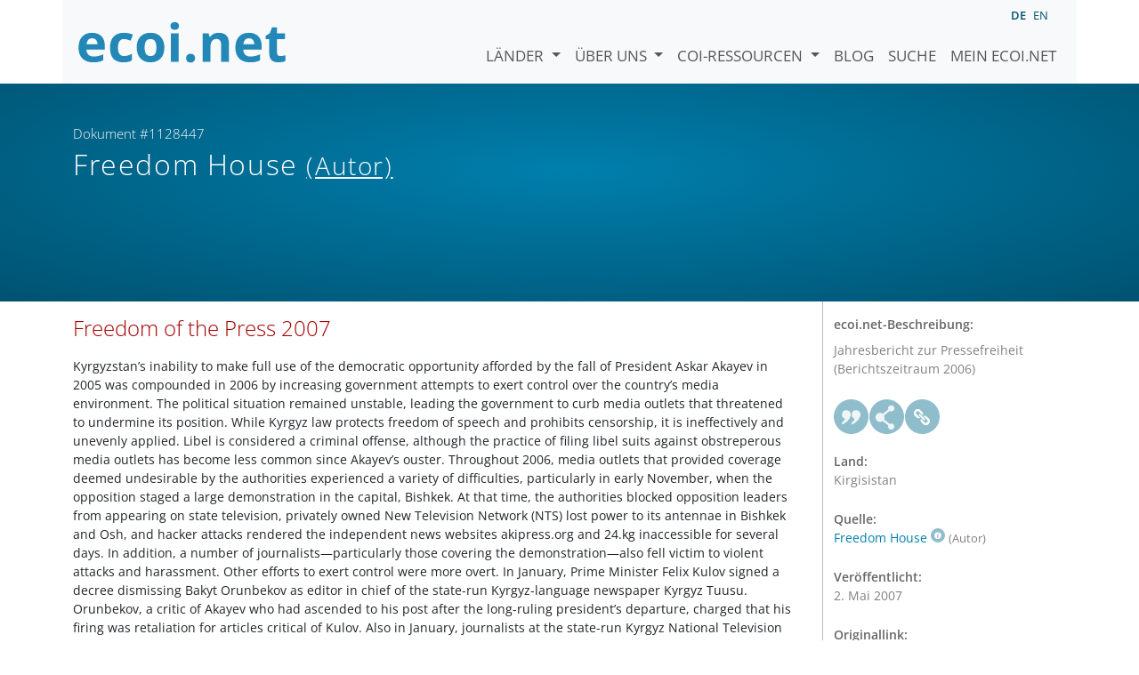

--- FILE ---
content_type: text/html; charset=utf-8
request_url: https://www.ecoi.net/de/dokument/1128447.html
body_size: 5062
content:
<!DOCTYPE html>
<html lang="de">

<head>
    <meta charset="UTF-8">
    <meta name="viewport" content="width=device-width, initial-scale=1.0, minimum-scale=1.0">
    <link rel="search" href="http://www.ecoi.net/opensearchdescription-de.xml"
        type="application/opensearchdescription+xml" title="ecoi.net">
    <link rel="alternate" hreflang="en" href="https://www.ecoi.net/en/document/1128447.html"><link rel="alternate" hreflang="de" href="https://www.ecoi.net/de/dokument/1128447.html"><meta name="dc.identifier" content="1128447">
<meta name="description" content="Jahresbericht zur Pressefreiheit (Berichtszeitraum 2006)">
<meta name="dc.coverage" content="Kirgisistan">
<meta name="dc.title" content="Freedom of the Press 2007">
<meta name="dc.source" content="http://www.freedomhouse.org/report/freedom-press/2007/kyrgyzstan#.VBq-JLFA2F8">
<meta name="dc.language" content="en">
<meta name="dc.date" content="2007-05-02">
<meta name="author" content="Freedom House">
<meta name="dc.creator" content="Freedom House">
<meta name="dc.rightsholder" content="Freedom House">
<meta name="copyright" content="Freedom House">
    <title>Freedom House (Autor): &bdquo;Freedom of the Press 2007&ldquo;, Dokument #1128447 - ecoi.net</title>
    <link rel="stylesheet" href="/site/templates/resources/dist/main.css?ts=1751880645">
    <script defer src="/site/templates/resources/dist/main.js?ts=1751880645"></script>
</head>

<body  data-countries-url="/de/laender/"
    data-my-ecoi-url="/de/mein-ecoi.net/" data-doc-url="/de/dokument"
    data-imprint-url="/de/ueber/impressum/"
    data-search-url="/de/dokumentensuche/" >
        <div class="container hidden-print">
        <div class="row">
            <nav class="navbar navbar-expand-lg bg-light navbar-default">
                <a class="navbar-brand"
                    href="/de/" title="Zur Startseite von ecoi.net gehen"> <img
                        alt="ecoi.net" width="240" height="54" src="/site/templates/resources/styles/ecoi_small.svg">
                </a>
                <button class="navbar-toggler" type="button" data-bs-toggle="collapse"
                    data-bs-target="#ecoiMainMenuCollapsible" aria-controls="ecoiMainMenuCollapsible"
                    aria-expanded="false" aria-label="Navigation umschalten">
                    <span class="navbar-toggler-icon"></span>
                </button>

                <!-- Collect the nav links, forms, and other content for toggling -->
                <div class="collapse navbar-collapse" id="ecoiMainMenuCollapsible">
                    <!-- top navigation -->
                    <ul class="navbar-nav">
                        <li class="nav-item dropdown country-dropdown"><a href="/de/laender/" class="nav-link dropdown-toggle" data-bs-toggle="dropdown" data-toggle="dropdown">Länder <span class="caret"></span></a>
                    <ul class="dropdown-menu" data-web-command="stop-propagation">
                    <li class="visible-no-script"><a href="/de/laender/">Zeige alle Länder</a></li>
                    <li class="dropdown-item country-select-source"><label class="sr-only" for="county-top-select">Wählen Sie ein Land aus</label><div><select id="county-top-select" class="form-control country-select" data-data-function="ecoi.menu.getCountryList" style="width: 15em"></select></div></li></ul></li><li class="nav-item dropdown "><a href="/de/ueber/" class="nav-link dropdown-toggle" data-toggle="dropdown" data-bs-toggle="dropdown" role="button" aria-haspopup="true" aria-expanded="false">Über uns <span class="caret"></span></a><ul class="dropdown-menu"><li class="dropdown-item"><a href="/de/ueber/ueber-ecoi.net/">Über ecoi.net</a></li><li class="dropdown-item"><a href="/de/ueber/unsere-quellen/">Unsere Quellen</a></li><li class="dropdown-item"><a href="/de/ueber/unsere-publikationen/">Unsere Publikationen</a></li><li class="dropdown-item"><a href="/de/ueber/hilfe/">Suchhilfe</a></li><li class="dropdown-item"><a href="/de/ueber/f.a.q/">F.A.Q.</a></li><li class="dropdown-item"><a href="/de/ueber/kontakt/">Kontakt</a></li><li class="dropdown-item"><a href="/de/ueber/datenschutzhinweis/">Datenschutzhinweis</a></li><li class="dropdown-item"><a href="/de/ueber/impressum/">Impressum &amp; Haftungsausschluss</a></li></ul></li><li class="nav-item dropdown "><a href="/de/coi-ressourcen/" class="nav-link dropdown-toggle" data-toggle="dropdown" data-bs-toggle="dropdown" role="button" aria-haspopup="true" aria-expanded="false">COI-Ressourcen <span class="caret"></span></a><ul class="dropdown-menu"><li class="dropdown-item"><a href="/de/coi-ressourcen/qualitatsstandards/">Qualitätsstandards</a></li><li class="dropdown-item"><a href="/de/coi-ressourcen/training/">Training</a></li><li class="dropdown-item"><a href="/de/coi-ressourcen/coi-thesaurus/">COI-Thesaurus</a></li><li class="dropdown-item"><a href="/de/coi-ressourcen/acute-artificial-intelligence-for-country-of-origin-information-understanding-technical-and-ethical-implications/">ACUTE-Projekt zu KI</a></li><li class="dropdown-item"><a href="/de/coi-ressourcen/weitere/">Weitere Ressourcen</a></li></ul></li><li class="nav-item"><a class="nav-link" href="/de/blog/">Blog</a></li><li class="nav-item"><a class="nav-link" href="/de/dokumentensuche/">Suche</a></li><li class="nav-item"><a class="nav-link" href="/de/mein-ecoi.net/">Mein ecoi.net</a></li>                    </ul>
                    <ul class="nav navbar-nav mt-2 navbar-top-right">
                        <li class="nav-item d-inline-block d-lg-none">Sprache:</li>
                        <li class="nav-item d-inline-block active pl-2" lang="de" title="Deutsch">de</li><li class="nav-item d-inline-block pl-2">
			<a class="language-switch" data-web-command="language-switch" lang="en" href="/en/document/1128447.html" title="Englisch">en</a></li>                    </ul>
                </div>
            </nav>
        </div>
    </div>
    <noscript class="bg-warning text-center no-js-warning hidden-print">Schalten Sie JavaScript ein um alle ecoi.net-Features zu sehen!</noscript>
        <div class="page-header-background">
        <div class="container">
            <div class="page-header">
                <div class="page-header-map page-header-minimum">
                    <div class="col-md-9"><p id="documentId" class="page-header-small-p">Dokument #1128447 </p><p class="page-header-title-p"><span class="doc-sources">Freedom House <small>(Autor)</small></span></p></div>                </div>
            </div>
        </div>
    </div>
    <div class="container">
    <div class="row">
        <div class="col-md-9 document-content">
            <h2 class="original-title">Freedom of the Press 2007</h2>Kyrgyzstan’s inability to make full use of the democratic opportunity afforded by the fall of President Askar Akayev in 2005 was compounded in 2006 by increasing government attempts to exert control over the country’s media environment. The political situation remained unstable, leading the government to curb media outlets that threatened to undermine its position. While Kyrgyz law protects freedom of speech and prohibits censorship, it is ineffectively and unevenly applied. Libel is considered a criminal offense, although the practice of filing libel suits against obstreperous media outlets has become less common since Akayev’s ouster. Throughout 2006, media outlets that provided coverage deemed undesirable by the authorities experienced a variety of difficulties, particularly in early November, when the opposition staged a large demonstration in the capital, Bishkek. At that time, the authorities blocked opposition leaders from appearing on state television, privately owned New Television Network (NTS) lost power to its antennae in Bishkek and Osh, and hacker attacks rendered the independent news websites akipress.org and 24.kg inaccessible for several days. In addition, a number of journalists—particularly those covering the demonstration—also fell victim to violent attacks and harassment. Other efforts to exert control were more overt. In January, Prime Minister Felix Kulov signed a decree dismissing Bakyt Orunbekov as editor in chief of the state-run Kyrgyz-language newspaper Kyrgyz Tuusu. Orunbekov, a critic of Akayev who had ascended to his post after the long-ruling president’s departure, charged that his firing was retaliation for articles critical of Kulov. Also in January, journalists at the state-run Kyrgyz National Television and Radio Corporation (KTR) staged a protest over the appointment of an ally of President Kurmanbek Bakiyev as deputy director. A concerted campaign targeted privately owned Pyramid TV, which had been the object of a forcible takeover attempt in late 2005 amid allegations that current and former officials were behind the bid. In September, four men broke into Pyramid’s offices and started a fire, causing US$200,000 in damage, according to Pyramid producer Turat Bektenov. Authorities did not actively pursue an investigation of the attack. Pyramid, which provided critical coverage of Bakiyev, encountered harassment in a number of other forms, including an assault on Bektenov in November. The station managed to resume VHF broadcasts by the end of the year, however.  Overall, the authorities, led by the presidential administration, seemed intent in 2006 on retaining a significant level of control over the broadcast media, which remain the primary source of news for most Kyrgyz citizens. After the fall of President Akayev, the opposition forces that came to power advanced plans to transform KTR into a public broadcaster. However, Bakiyev vetoed a bill passed by Parliament in September that would have implemented that proposal. The government ended privately-run NTS’s transmissions in a number of regions in May, citing the need to use the frequency for a new state channel, E1 TV, which is frequently subject to government controls. Kyrgyzstan has 40 to 50 regularly printed newspapers and magazines, most of them private but not all independent. Uchkun, the state-owned printing house, controls the primary means of publication in the country, but a U.S.-sponsored printing house (operated by Freedom House) established in 2004 provides publishers with an alternative. Foreign media are allowed to operate freely within the country, but foreign ownership of domestic media outlets is prohibited. The internet is available in just a few places in the country, and only 5 percent of the population accesses the internet on a regular basis. Nevertheless, Kyrgyzstan has a lively and growing selection of internet news sites, blogs, and forums for political discussion.
        </div>
        <div class="col-md-3">
            <div class="document-metadata sticky-top"
                data-ecoi-id="1128447">
                <a data-web-command="print" title="Drucken" class="print"> <span
                        class="fas fa-print document-metadata-print" aria-hidden="true"></span>
                </a>
                <dl>
                    <dt>ecoi.net-Beschreibung:</dt><dd><dd>Jahresbericht zur Pressefreiheit (Berichtszeitraum 2006)</dd><dt><a href="#" class="graphbutton graphbutton-cite" data-web-command="doc-cite" title="Zitieren als"></a><a href="#" class="graphbutton graphbutton-share" data-web-command="share-url" title="Teilen"></a><a href="#" class="graphbutton graphbutton-link" data-web-command="doc-permalink" data-permalink-target="/de/dokument/1128447.html" title="Permalink"></a></dt><dt>Land:</dt><dd>Kirgisistan</dd><dt>Quelle:</dt><dd><span class="doc-sources"><a title="Quellenbeschreibung lesen" href="/de/quelle/11154.html">Freedom House<span></span></a> <small>(Autor)</small></span></dd><dt>Veröffentlicht:</dt><dd>2. Mai 2007<dd><dt>Originallink:</dt><dd class="link">
                    <a target="_blank" rel="noopener" href="http://www.freedomhouse.org/report/freedom-press/2007/kyrgyzstan#.VBq-JLFA2F8">http://www.freedomhouse.org/report/freedom-press/2007/kyrgyzstan#.VBq-JLFA2F8</a><dd><dt>Dokumentart:</dt><dd>Periodischer Bericht<dd><dt>Sprache:</dt><dd>Englisch<dd><dt>Dokument-ID:</dt><dd>1128447 (frühere ID <a href="/de/dokument/89502">89502</a>)<dd>                </dl>
            </div>
        </div>
    </div>
</div>
    <div class="container page-footer">
        <div class="row">
            <div class="col col-xs-6 col-md-3 hidden-print page-footer-logo">
                <a href="/"><img alt="ecoi.net" width="1106" height="335"
                        src="/site/templates/resources/styles/ecoi_footer.svg"></a>
            </div>

            <ul class="col col-xs-6 col-md-3">
                <li><strong>Österreichisches Rotes Kreuz</strong></li>
                <li>Austrian Centre for Country of Origin and Asylum Research and Documentation (ACCORD)</li>
            </ul>
            <ul class="col col-xs-6 col-md-3">
                <li>Wiedner Hauptstraße 32, 1041 Wien</li>
                <li><abbr title="Telefon">T</abbr> <a title="Telefon" href="tel:+43158900583">+43 1 589
                        00 583</a></li>
                <li><abbr title="Fax">F</abbr> <a title="Fax" href="tel:+43158900589">+43 1 589 00
                        589</a></li>
                <li><a href="mailto:info@ecoi.net">info@ecoi.net</a></li>
            </ul>
            <ul class="col col-xs-6 col-md-3 hidden-print page-footer-vertical-on-sm">
                <li><a href="/de/ueber/kontakt/">Kontakt</a></li>
                <li><a href="/de/ueber/impressum/">Impressum &amp; Haftungsausschluss</a></li>
                <li><a href="/de/ueber/f.a.q/">F.A.Q.</a></li>
                <li><a
                        href="/de/ueber/datenschutzhinweis/">Datenschutzhinweis</a>
                </li>
            </ul>
        </div>
    </div>
    <div class="container page-footer page-footer2">
        <p>ecoi.net wird vom Österreichischen Roten Kreuz (Abteilung ACCORD) in Kooperation mit dem Informationsverbund Asyl &amp; Migration betrieben. ecoi.net wird durch den Asyl-, Migrations- und Integrationsfonds, das Bundesministerium für Inneres und die Caritas Österreich kofinanziert. ecoi.net wird von ECRE und UNHCR ideell unterstützt.</p>
        <ul>
            <li><a href="http://www.roteskreuz.at/" title="Österreichisches Rotes Kreuz"><img height="40"
                        width="144" alt="Logo: Österreichisches Rotes Kreuz"
                        src="/site/templates/resources/styles/logo-rk-scaled.png"></a></li>
            <li><a href="http://accord.roteskreuz.at/" title="Austrian Centre for Country of Origin and Asylum Research and Documentation"><img
                        height="40" width="103" alt="Logo: Austrian Centre for Country of Origin and Asylum Research and Documentation"
                        src="/site/templates/resources/styles/logo-accord-scaled.png"></a></li>
            <li><a href="https://ec.europa.eu/info/funding-tenders/find-funding/eu-funding-programmes/asylum-migration-and-integration-fund_de" title="Asyl-, Migrations- und Integrationsfonds (AMIF) - Europäische Union"><img height="40"
                        width="59" alt="Logo: Asyl-, Migrations- und Integrationsfonds (AMIF) - Europäische Union"
                        src="/site/templates/resources/styles/logo-eu-scaled.png"></a></li>
            <li><a href="http://bmi.gv.at/" title="Bundesministerium für Inneres (Republik Österreich)"><img height="40"
                        width="146" alt="Logo: Bundesministerium für Inneres (Republik Österreich)"
                        src="/site/templates/resources/styles/logo-bmi-2018-de.png"></a></li>
            <li><a href="http://www.asyl.net/" title="Informationsverbund Asyl &amp; Migration"><img
                        height="40" width="118" alt="Logo: Informationsverbund Asyl &amp; Migration"
                        src="/site/templates/resources/styles/logo-ivasyl-scaled.png"></a></li>
            <li><a href="http://www.unhcr.org/" title="UNHCR - The UN Refugee Agency"><img height="24"
                        width="140" alt="Logo: UNHCR - The UN Refugee Agency"
                        src="/site/templates/resources/styles/logo-unhcr-scaled.png"></a></li>
        </ul>
    </div>
    </body></html>

--- FILE ---
content_type: image/svg+xml
request_url: https://www.ecoi.net/site/templates/resources/styles/ecoi_small.svg
body_size: 1761
content:
<?xml version="1.0" encoding="UTF-8" standalone="no"?> <svg  xmlns:dc="http://purl.org/dc/elements/1.1/"  xmlns:cc="http://creativecommons.org/ns#"  xmlns:rdf="http://www.w3.org/1999/02/22-rdf-syntax-ns#"  xmlns:svg="http://www.w3.org/2000/svg"  xmlns="http://www.w3.org/2000/svg"  id="svg2"  version="1.1"  xml:space="preserve"  width="1106.25"  height="248.75"  viewBox="0 0 1106.25 248.75"  ><defs  id="defs6" /><g  id="g10"  transform="matrix(1.25,0,0,-1.25,0,248.75)"><path  id="path22"  style="fill:#2388b7;fill-opacity:1;fill-rule:nonzero;stroke:none"  d="m 68.1533,113.9546 c -6.839,0 -12.198,-2.168 -16.074,-6.504 -3.878,-4.335 -6.099,-10.487 -6.662,-18.453 l 45.261,0 c -0.142,7.966 -2.221,14.118 -6.239,18.453 -4.019,4.336 -9.449,6.504 -16.286,6.504 m 4.547,-99.617 c -19.035,0 -33.911,5.251 -44.626,15.757 -10.717,10.504 -16.074,25.38 -16.074,44.627 0,19.809 4.951,35.125 14.858,45.948 9.904,10.821 23.598,16.233 41.084,16.233 16.708,0 29.715,-4.759 39.021,-14.277 9.306,-9.517 13.959,-22.667 13.959,-39.444 l 0,-15.651 -76.246,0 c 0.352,-9.166 3.067,-16.323 8.143,-21.468 5.076,-5.147 12.196,-7.719 21.362,-7.719 7.119,0 13.853,0.74 20.198,2.22 6.345,1.481 12.971,3.842 19.881,7.086 l 0,-24.957 c -5.641,-2.821 -11.669,-4.918 -18.083,-6.293 -6.417,-1.374 -14.242,-2.062 -23.477,-2.062" /><path  id="path26"  style="fill:#2388b7;fill-opacity:1;fill-rule:nonzero;stroke:none"  d="m 197.6714,14.3379 c -36.801,0 -55.202,20.198 -55.202,60.595 0,20.093 5.005,35.442 15.017,46.054 10.01,10.609 24.357,15.915 43.04,15.915 13.676,0 25.943,-2.68 36.801,-8.037 l -9.517,-24.957 c -5.077,2.044 -9.801,3.718 -14.171,5.023 -4.372,1.304 -8.743,1.957 -13.113,1.957 -16.78,0 -25.168,-11.916 -25.168,-35.744 0,-23.124 8.388,-34.686 25.168,-34.686 6.203,0 11.95,0.828 17.237,2.485 5.288,1.656 10.575,4.247 15.863,7.773 l 0,-27.601 c -5.218,-3.315 -10.488,-5.605 -15.81,-6.874 -5.324,-1.268 -12.039,-1.903 -20.145,-1.903" /><path  id="path30"  style="fill:#2388b7;fill-opacity:1;fill-rule:nonzero;stroke:none"  d="m 285.8901,75.7788 c 0,-11.704 1.92,-20.553 5.763,-26.543 3.842,-5.994 10.099,-8.989 18.771,-8.989 8.6,0 14.787,2.977 18.559,8.936 3.771,5.956 5.658,14.821 5.658,26.596 0,11.701 -1.904,20.479 -5.711,26.332 -3.807,5.85 -10.046,8.777 -18.717,8.777 -8.602,0 -14.805,-2.908 -18.613,-8.724 -3.807,-5.817 -5.71,-14.613 -5.71,-26.385 m 81.745,0 c 0,-19.247 -5.076,-34.3 -15.228,-45.155 -10.152,-10.858 -24.288,-16.286 -42.406,-16.286 -11.352,0 -21.361,2.485 -30.033,7.456 -8.671,4.97 -15.334,12.108 -19.987,21.414 -4.653,9.306 -6.979,20.161 -6.979,32.571 0,19.315 5.039,34.332 15.122,45.049 10.08,10.716 24.251,16.075 42.512,16.075 11.349,0 21.361,-2.47 30.032,-7.403 8.672,-4.936 15.334,-12.021 19.987,-21.256 4.653,-9.237 6.98,-20.058 6.98,-32.465" /><path  d="m 426.624,16.453 -32.254,0 0,118.229 32.254,0 0,-118.229 z m -33.629,148.79 c 0,10.504 5.851,15.757 17.555,15.757 11.702,0 17.554,-5.253 17.554,-15.757 0,-5.006 -1.463,-8.901 -4.388,-11.685 -2.927,-2.786 -7.316,-4.177 -13.166,-4.177 -11.704,0 -17.555,5.287 -17.555,15.862"  style="fill:#2388b7;fill-opacity:1;fill-rule:nonzero;stroke:none"  id="path32"  /><path  id="path36"  style="fill:#2388b7;fill-opacity:1;fill-rule:nonzero;stroke:none"  d="m 457.8008,31.5752 c 0,5.922 1.586,10.398 4.759,13.43 3.173,3.03 7.789,4.548 13.853,4.548 5.851,0 10.38,-1.552 13.589,-4.653 3.207,-3.104 4.812,-7.546 4.812,-13.325 0,-5.57 -1.622,-9.959 -4.865,-13.166 -3.244,-3.207 -7.756,-4.812 -13.536,-4.812 -5.922,0 -10.506,1.571 -13.747,4.707 -3.244,3.135 -4.865,7.561 -4.865,13.271" /><path  id="path40"  style="fill:#2388b7;fill-opacity:1;fill-rule:nonzero;stroke:none"  d="m 635.2979,16.4531 -32.254,0 0,69.055 c 0,8.528 -1.517,14.926 -4.547,19.193 -3.032,4.265 -7.861,6.398 -14.487,6.398 -9.025,0 -15.546,-3.014 -19.565,-9.042 -4.018,-6.027 -6.027,-16.021 -6.027,-29.979 l 0,-55.625 -32.254,0 0,118.229 24.64,0 4.336,-15.123 1.798,0 c 3.595,5.71 8.547,10.028 14.857,12.955 6.309,2.923 13.483,4.388 21.521,4.388 13.747,0 24.179,-3.72 31.301,-11.157 7.12,-7.439 10.681,-18.172 10.681,-32.2 l 0,-77.092 z" /><path  id="path44"  style="fill:#2388b7;fill-opacity:1;fill-rule:nonzero;stroke:none"  d="m 718.0498,113.9546 c -6.839,0 -12.198,-2.168 -16.074,-6.504 -3.878,-4.335 -6.099,-10.487 -6.662,-18.453 l 45.261,0 c -0.143,7.966 -2.221,14.118 -6.239,18.453 -4.018,4.336 -9.449,6.504 -16.286,6.504 m 4.548,-99.617 c -19.035,0 -33.912,5.251 -44.627,15.757 -10.718,10.504 -16.074,25.38 -16.074,44.627 0,19.809 4.952,35.125 14.858,45.948 9.903,10.821 23.598,16.233 41.084,16.233 16.708,0 29.716,-4.759 39.022,-14.277 9.305,-9.517 13.959,-22.667 13.959,-39.444 l 0,-15.651 -76.247,0 c 0.352,-9.166 3.068,-16.323 8.143,-21.468 5.076,-5.147 12.196,-7.719 21.362,-7.719 7.119,0 13.853,0.74 20.199,2.22 6.344,1.481 12.969,3.842 19.88,7.086 l 0,-24.957 c -5.641,-2.821 -11.669,-4.918 -18.083,-6.293 -6.417,-1.374 -14.242,-2.062 -23.476,-2.062" /><path  id="path48"  style="fill:#2388b7;fill-opacity:1;fill-rule:nonzero;stroke:none"  d="m 848.6943,40.0352 c 5.64,0 12.407,1.232 20.304,3.701 l 0,-24.005 c -8.037,-3.595 -17.908,-5.393 -29.61,-5.393 -12.901,0 -22.298,3.26 -28.182,9.781 -5.888,6.52 -8.83,16.302 -8.83,29.346 l 0,57 -15.44,0 0,13.641 17.766,10.787 9.306,24.957 20.622,0 0,-25.169 33.099,0 0,-24.216 -33.099,0 0,-57 c 0,-4.584 1.285,-7.968 3.859,-10.152 2.572,-2.186 5.975,-3.278 10.205,-3.278" /></g></svg>